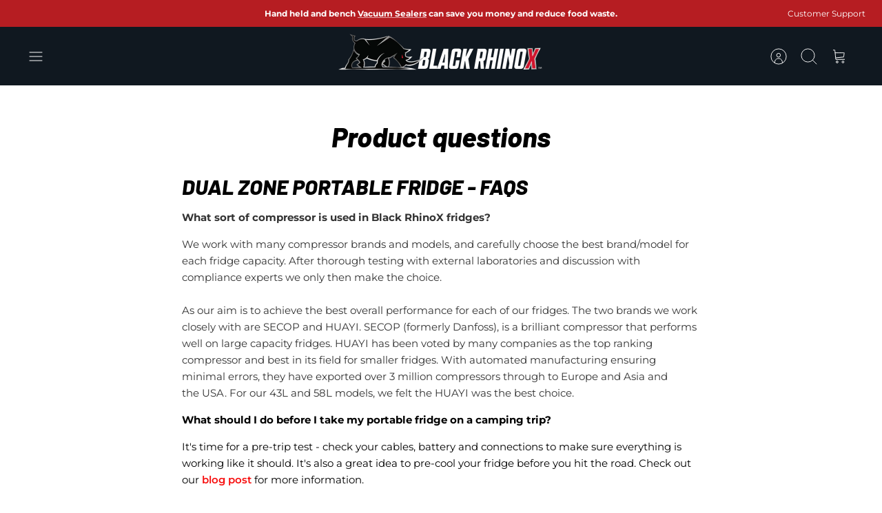

--- FILE ---
content_type: text/css
request_url: https://www.blackrhinox.com/cdn/shop/t/13/assets/custom.css?v=174705078329454270901714439636
body_size: -287
content:
.announcement-bar__link{padding-top:.35rem;padding-bottom:.35rem}.menu-promotion__title{margin-bottom:15px}.overlay-text .overlay-text__title{line-height:1}.section-header{margin-top:0;top:0}.card.card--header{margin-left:0;margin-right:0}.pageheader:before{left:0;right:0}.wide-container--no-max{max-width:none}.shopify-section-group-footer-group{max-width:none;padding-left:0;padding-right:0}.article-image--large{margin-top:-50px}.article-image{margin-bottom:1.5rem}@media (min-width: 768px){.product-list:not(.cc-carousel__scroll-area){justify-content:center}}.spr-review-reportreview{display:none}.flexible-layout--tight,.flexible-layout--tight .column{margin-bottom:0;margin-left:0}.flexible-layout--tight .fully-padded-row--large-for-paired-text{padding-top:40px;padding-bottom:40px}
/*# sourceMappingURL=/cdn/shop/t/13/assets/custom.css.map?v=174705078329454270901714439636 */


--- FILE ---
content_type: text/javascript
request_url: https://www.blackrhinox.com/cdn/shop/t/13/assets/sealapps_email_config.js?v=136218383419054340931714439636
body_size: -574
content:
const apiBaseUrl="https://emailnoticeapi.sealapps.com/",isDebug=!1;
//# sourceMappingURL=/cdn/shop/t/13/assets/sealapps_email_config.js.map?v=136218383419054340931714439636
